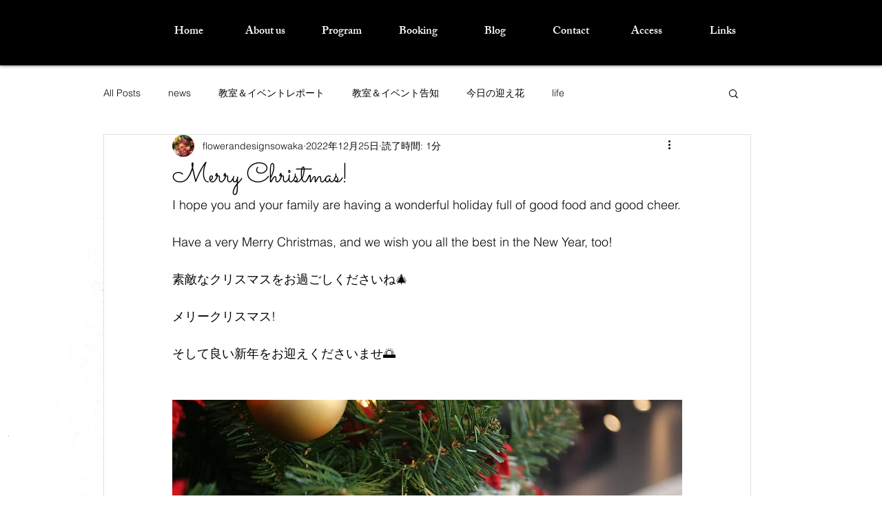

--- FILE ---
content_type: text/html; charset=utf-8
request_url: https://www.google.com/recaptcha/api2/aframe
body_size: 270
content:
<!DOCTYPE HTML><html><head><meta http-equiv="content-type" content="text/html; charset=UTF-8"></head><body><script nonce="B1FGvJLG5DoojOvPQNqW_Q">/** Anti-fraud and anti-abuse applications only. See google.com/recaptcha */ try{var clients={'sodar':'https://pagead2.googlesyndication.com/pagead/sodar?'};window.addEventListener("message",function(a){try{if(a.source===window.parent){var b=JSON.parse(a.data);var c=clients[b['id']];if(c){var d=document.createElement('img');d.src=c+b['params']+'&rc='+(localStorage.getItem("rc::a")?sessionStorage.getItem("rc::b"):"");window.document.body.appendChild(d);sessionStorage.setItem("rc::e",parseInt(sessionStorage.getItem("rc::e")||0)+1);localStorage.setItem("rc::h",'1769006120434');}}}catch(b){}});window.parent.postMessage("_grecaptcha_ready", "*");}catch(b){}</script></body></html>